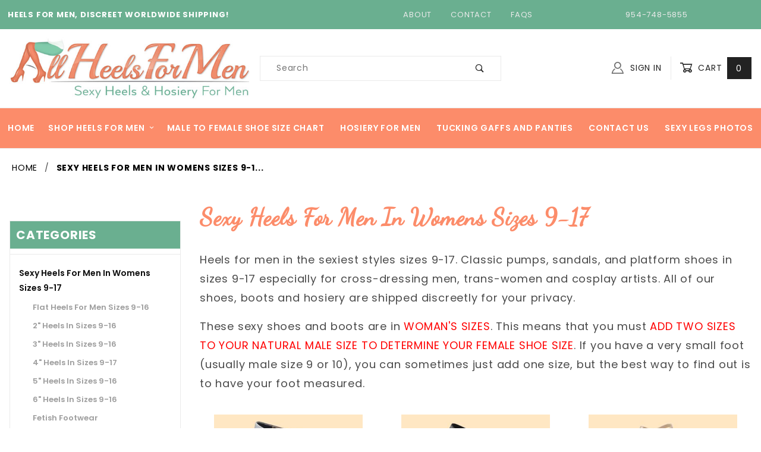

--- FILE ---
content_type: text/html; charset=utf-8
request_url: https://www.allheelsformen.com/category/High-Heels-For-Men-Sizes-9-17.html
body_size: 11989
content:
<!DOCTYPE html><html lang="en" class="no-js" xmlns:fb="http://ogp.me/ns/fb#"><head><meta charset="utf-8"><meta http-equiv="X-UA-Compatible" content="IE=edge"><meta name="viewport" content="width=device-width, initial-scale=1"><base href="https://www.allheelsformen.com/Merchant2/"><title>Sexy Heels For Men In Womens Sizes 9-17</title><link rel="preconnect" crossorigin href="https://fonts.gstatic.com" data-resource-group="css_list" data-resource-code="preconnect-google-fonts" /><link href="https://fonts.googleapis.com/css?family=Poppins:400,500,700" data-resource-group="css_list" data-resource-code="google-fonts" /><link type="text/css" media="all" rel="stylesheet" href="https://www.allheelsformen.com/Merchant2/json.mvc?Store_Code=AHFM&amp;Function=CSSResource_Output&amp;CSSCombinedResource_Code=stylesheet&T=1deb43fe" data-resource-group="css_list" data-resource-code="stylesheet" /><link type="text/css" media="all" rel="stylesheet" href="b03/themes/shadows/ui/css/custom.css?T=51cabb3a" data-resource-group="css_list" data-resource-code="aarc-custom" /><link type="text/css" media="all" rel="stylesheet" href="css/00000002/b03/combofacets.css?T=42e7792b" data-resource-group="css_list" data-resource-code="combofacets" /><link rel="preconnect" crossorigin href="//www.google-analytics.com" data-resource-group="css_list" data-resource-code="preconnect-google-analytics" /><link rel="preconnect" crossorigin href="https://www.googletagmanager.com" data-resource-group="css_list" data-resource-code="preconnect-google-tag-manager" /><script type="text/javascript">
var json_url = "https:\/\/www.allheelsformen.com\/Merchant2\/json.mvc\u003F";
var json_nosessionurl = "https:\/\/www.allheelsformen.com\/Merchant2\/json.mvc\u003F";
var Store_Code = "AHFM";
</script>
<script type="text/javascript">
var MMThemeBreakpoints =
[
{
"code":	"mobile",
"name":	"Mobile",
"start":	{
"unit": "px",
"value": ""
}
,
"end":	{
"unit": "em",
"value": "39.999"
}
}
,{
"code":	"tablet",
"name":	"Tablet",
"start":	{
"unit": "px",
"value": ""
}
,
"end":	{
"unit": "em",
"value": "59.999"
}
}
];
</script>
<script type="text/javascript" src="https://www.allheelsformen.com/Merchant2/clientside.mvc?T=6e4cb27a&amp;Module_Code=cmp-cssui-searchfield&amp;Filename=runtime.js" integrity="sha512-GT3fQyjPOh3ZvhBeXjc3+okpwb4DpByCirgPrWz6TaihplxQROYh7ilw9bj4wu+hbLgToqAFQuw3SCRJjmGcGQ==" crossorigin="anonymous" async defer></script>
<script type="text/javascript">
var MMSearchField_Search_URL_sep = "https:\/\/www.allheelsformen.com\/SRCH.html\u003FSearch=";
(function( obj, eventType, fn )
{
if ( obj.addEventListener )
{
obj.addEventListener( eventType, fn, false );
}
else if ( obj.attachEvent )
{
obj.attachEvent( 'on' + eventType, fn );
}
})( window, 'mmsearchfield_override', function()
{
MMSearchField.prototype.onMenuAppendHeader = function () {return null;};MMSearchField.prototype.onMenuAppendItem = function (data) {var span;span = newElement('span', {'class': 'x-search-preview__entry'}, null, null);span.innerHTML = data;return span;};MMSearchField.prototype.onMenuAppendStoreSearch = function (search_value) {var item;item = newElement('div', {'class': 'x-search-preview__search-all'}, null, null);item.element_text = newTextNode('Search store for product "' + search_value + '"', item);return item;};MMSearchField.prototype.onFocus = function () {this.element_menu.classList.toggle('x-search-preview--open');};MMSearchField.prototype.onBlur = function () {this.element_menu.classList.toggle('x-search-preview--open');};
} );
</script>
<script type="text/javascript" src="https://www.allheelsformen.com/Merchant2/clientside.mvc?T=6e4cb27a&amp;Filename=runtime_ui.js" integrity="sha512-ZIZBhU8Ftvfk9pHoUdkXEXY8RZppw5nTJnFsMqX+3ViPliSA/Y5WRa+eK3vIHZQfqf3R/SXEVS1DJTjmKgVOOw==" crossorigin="anonymous" async defer></script><script type="text/javascript" src="https://www.allheelsformen.com/Merchant2/clientside.mvc?T=6e4cb27a&amp;Filename=ajax.js" integrity="sha512-hBYAAq3Edaymi0ELd4oY1JQXKed1b6ng0Ix9vNMtHrWb3FO0tDeoQ95Y/KM5z3XmxcibnvbVujqgLQn/gKBRhA==" crossorigin="anonymous" async defer></script><!-- HEAD Tag Content --><meta charset="utf-8"><link rel="icon" type="image/x-icon" href="https://www.allheelsformen.com/favicon.ico"><link rel="canonical" href="https://www.allheelsformen.com/category/High-Heels-For-Men-Sizes-9-17.html" itemprop="url"><!-- meta --><meta name="description" content="Heels for men in womens sizes. Sexy high and low heels in wide widths for men who cross-dress and trans-women in sizes 9-17." />
<meta name="keywords" content="heels for men, high heels for men, size 13 heels, size 14 heels, size 15 heels, size 16 heels" />
<!-- EOF HEAD Tag Content --><script>window.addEventListener('DOMContentLoaded', function () {sessionStorage.setItem('continue_url', 'https://www.allheelsformen.com/category/High-Heels-For-Men-Sizes-9-17.html');});</script><link rel="preconnect" href="https://fonts.googleapis.com"><link rel="preconnect" href="https://fonts.gstatic.com" crossorigin><link href="https://fonts.googleapis.com/css2?family=Dancing+Script&family=Pacifico&family=Poppins:ital,wght@0,100;0,200;0,300;0,400;0,500;0,600;0,700;0,800;0,900;1,100;1,200;1,300;1,400;1,500;1,600;1,700;1,800;1,900&family=Redressed&family=Satisfy&display=swap" rel="stylesheet"><style>.x-category-tree__label {padding: 1em; margin-bottom:0; font-size:1rem;}.x-category-tree {margin-bottom: 0;}.x-category-tree__label::before {right: 2em;}.x-category-tree__label::after, .x-category-tree__label::before {font-size: 0.75em;}.a-green {background-color:#6aaf90;}@media (min-width: 48em) {.t-site-header__links .o-layout__item:not(:first-of-type) {border-left: 1px solid #6aaf90;}}@media (min-width: 60em) {.x-transfigure-navigation .c-navigation__link {color: #fff;}}.c-navigation__link {background-color: #fc8c6a;}.has-child-menu.c-navigation__link {background-color: #ffffff;}@media (min-width: 60em) {.x-transfigure-navigation .c-navigation__link {color: #ffffff;background-color: #fc8c6a;}.x-transfigure-navigation .c-navigation__row:nth-child(2) .c-navigation__list .c-navigation__link {color: #adadad;background-color: #ffffff;}}@media (min-width: 48em) {.t-site-header__links .o-layout__item:not(:first-of-type) {border-left: 1px solid #6aaf90;}}.serving-the-community {background-color: #ffcbac;}</style><link type="text/css" media="all" rel="stylesheet" integrity="sha256-lWOXBr8vqpiy3pliCN1FmPIYkHdcr8Y0nc2BRMranrA= sha384-0K5gx4GPe3B0+RaqthenpKbJBAscHbhUuTd+ZmjJoHkRs98Ms3Pm2S4BvJqkmBdh sha512-wrhf+QxqNNvI+O73Y1XxplLd/Bt2GG2kDlyCGfeByKkupyZlAKZKAHXE2TM9/awtFar6eWl+W9hNO6Mz2QrA6Q==" crossorigin="anonymous" href="https://www.allheelsformen.com/Merchant2/json.mvc?Store_Code=AHFM&amp;Function=CSSResource_Output&amp;CSSResource_Code=mm-theme-styles&T=7663adb3" data-resource-group="modules" data-resource-code="mm-theme-styles" /><script type="text/javascript" async defer src="scripts/00000002/b03/runtime_combofacets.js?T=b74bfd9f" data-resource-group="head_tag" data-resource-code="runtimecombofacets"></script><script data-resource-group="head_tag" data-resource-code="GTM-head-tag">(function(w,d,s,l,i){w[l]=w[l]||[];w[l].push({'gtm.start':new Date().getTime(),event:'gtm.js'});var f=d.getElementsByTagName(s)[0],j=d.createElement(s),dl=l!='dataLayer'?'&l='+l:'';j.async=true;j.src='https://www.googletagmanager.com/gtm.js?id='+i+dl;f.parentNode.insertBefore(j,f);})(window,document,'script','dataLayer','GTM-KZBT479F');</script><script data-resource-group="head_tag" data-resource-code="GTM-dataLayer">
var dataLayer = dataLayer || [];
var clearEcommerceDataLayer = () => {
dataLayer.push({ ecommerce: null });
};
dataLayer.push({
canonicalUri: '\/category\/High-Heels-For-Men-Sizes-9-17.html',
canonicalUrl: 'https:\/\/www.allheelsformen.com\/category\/High-Heels-For-Men-Sizes-9-17.html',
category: {
code: 'High-Heels-For-Men-Sizes-9-17',
name: 'Sexy Heels For Men In Womens Sizes 9-17'
},
global: {
action: '',
basket: {
basketId: '3011758'
},
categoryCode: 'High-Heels-For-Men-Sizes-9-17',
function: '',
moduleFunction: '',
productCode: '',
screen: 'CTGY',
uiException: ''
},
page: {
code: 'CTGY',
name: 'Category Display'
},
product: {
code: '',
name: '',
sku: ''
}
});
window.addEventListener('DOMContentLoaded', () => {
document.querySelectorAll('form').forEach(form => {
if (form.getAttribute('name')?.length) {
return;
}
const identifier = form.elements?.Action?.value ?? form.dataset?.hook ?? form.querySelector('legend')?.innerText;
if (identifier?.length) {
form.name = identifier;
}
});
});
window.addEventListener('DOMContentLoaded', () => {
let timeoutId;
const debouncedSearch = (e) => {
clearTimeout(timeoutId);
timeoutId = setTimeout(() => {
const search_term = e?.target?.value;
if (!search_term?.length) {
return;
}
dataLayer.push({
event: 'search',
search_term
});
}, 500);
};
const searchInputs = document.querySelectorAll('input[name="Search"]');
searchInputs.forEach(input => {
input.addEventListener('input', debouncedSearch)
});
});
class MMXPromotionTracker {
constructor() {
window.addEventListener('DOMContentLoaded', () => {
this.init();
});
}
init() {
this.promotions = document.querySelectorAll('[data-flex-item]');
if (!this.promotions.length) {
return;
}
this.promotionObserver = new IntersectionObserver((entries) => {
this.observedCallback(entries);
}, {threshold: [0.75]});
this.promotions.forEach((promotion, i) => {
this.promotionObserver.observe(promotion);
promotion.addEventListener('click', (e) => {
this.promotionClicked(promotion, e);
});
});
}
promotionClicked(promotion, e){
let clickedLink = false;
let products = [];
let clickedHero;
e.composedPath().forEach(item => {
if (item.nodeName === 'A' || (item.nodeName === 'MMX-HERO' && item.dataset?.href?.length)) {
clickedLink = true;
}
if (item.nodeName === 'MMX-HERO') {
clickedHero = item;
} else if (item.nodeName === 'MMX-PRODUCT-CAROUSEL') {
const clickedProductIndex = [...item.shadowRoot.querySelectorAll('mmx-hero[slot="hero_slide"]')].findIndex(heroSlide => heroSlide === clickedHero);
products = [item?.products[clickedProductIndex]];
} else if (item.nodeName === 'MMX-FEATURED-PRODUCT') {
products = [item?.product];
}
});
if (clickedLink) {
this.trackPromotion('select_promotion', promotion, products);
}
};
trackPromotion(event, item, products = []) {
clearEcommerceDataLayer();
dataLayer.push({
event,
ecommerce: {
creative_name: item.getAttribute('data-flex-item'),
creative_slot: [...this.promotions].findIndex(promotion => promotion === item) + 1,
items: this.productsToEcommerceItems(products),
promotion_id: item.getAttribute('data-flex-component')
}
});
if (item?.nodeName === 'MMX-PRODUCT-CAROUSEL') {
this.trackProductList(event, item, products);
}
};
trackProductList(event, item, products = []) {
if (!products?.length) {
return;
}
clearEcommerceDataLayer();
dataLayer.push({
event: event === 'select_promotion' ? 'select_item' : 'view_item_list',
ecommerce: {
item_list_id: item.getAttribute('id'),
item_list_name: item?.data?.heading?.heading_text?.value ?? item.getAttribute('id'),
items: this.productsToEcommerceItems(products)
}
});
}
observedCallback(entries) {
entries.forEach((entry, entryIndex) => {
if (!entry.isIntersecting) {
return;
}
this.trackPromotion('view_promotion', entry.target, entry.target?.products);
});
};
productsToEcommerceItems(products = []) {
if (!products?.length) {
return [];
}
return products.map((item, i) => {
return {
item_id: item.code,
item_name: item.name,
item_sku: item?.sku,
index: i,
price: item.price,
discount: item.base_price - item.price,
quantity: 1
}
});
}
}
new MMXPromotionTracker();
clearEcommerceDataLayer();
dataLayer.push({
	"ecommerce": {
		"coupon": "",
		"currency": "USD",
		"shipping_tier": "",
		"value": 0
	},
	"event": "mm_global_minibasket"
});
class BasketMonitor {
constructor() {
this.storageKey = 'mm-AHFM-basket-monitor';
window.addEventListener('DOMContentLoaded', () => {
this.init();
});
}
canLocalStorage() {
const storeTestKey = this.storageKey + '--test';
if (this.saveCurrentItems(storeTestKey)) {
localStorage?.removeItem(storeTestKey);
return true;
}
return false;
}
init() {
this.setCurrentItemsFromDataLayer();
if (!this.canLocalStorage()) {
return;
}
this.handleBasketChanges();
this.pastItems = this.getItemsFromLocalStorage();
this.comparePastWithCurrent();
this.saveCurrentItems();
this.trackResults();
}
handleBasketChanges() {
const orderProcessed = '0';
if (orderProcessed === '1') {
this.clearCurrentItems();
}
}
setCurrentItemsFromDataLayer() {
const eventsWithBasketItems = ['mm_global_minibasket', 'view_cart', 'begin_checkout', 'add_shipping_info', 'add_payment_info'];
const basketEvent = dataLayer.find(item => eventsWithBasketItems.includes(item?.event));
this.currentItems = this.createMapFromItems(basketEvent?.ecommerce?.items);
}
getItemsFromLocalStorage() {
try {
return new Map(JSON.parse(localStorage.getItem(this.storageKey)));
} catch {
return new Map();
}
}
createMapFromItems(items = []) {
if (!(items instanceof Array)) {
return new Map();
}
return items.reduce((map, item) => {
return map.set(this.createItemKey(item), item);
}, new Map());
}
createItemKey(item = {}) {
return JSON.stringify({
id: item?.item_id,
variant: item?.item_variant
});
}
comparePastWithCurrent() {
this.results = {
added: [],
removed: [],
unchanged: [],
updated: []
};
const allItems = new Map([...this.pastItems, ...this.currentItems]);
allItems.forEach((value, key) => {
const pastItem = this.pastItems.get(key);
const currentItem = this.currentItems.get(key);
if (typeof pastItem === 'undefined') {
this.results.added.push(currentItem);
} else if (typeof currentItem === 'undefined') {
this.results.removed.push(pastItem);
} else if (JSON.stringify(currentItem) == JSON.stringify(pastItem)) {
this.results.unchanged.push(currentItem);
} else {
this.results.updated.push(currentItem);
const quantityChange = currentItem.quantity - pastItem.quantity;
if (quantityChange > 0) {
this.results.added.push({
...currentItem,
quantity: quantityChange
});
} else if (quantityChange < 0) {
this.results.removed.push({
...currentItem,
quantity: Math.abs(quantityChange)
})
}
}
});
}
trackResults() {
this.trackEvent('add_to_cart', this?.results?.added);
this.trackEvent('remove_from_cart', this?.results?.removed);
}
trackEvent(event, items = []) {
if (typeof event !== 'string' || !(items instanceof Array) || !items.length) {
return;
}
clearEcommerceDataLayer();
dataLayer.push({
event,
ecommerce: {
currency: 'USD',
value: this.determineItemsValue(items),
items
}
});
}
determineItemsValue(items = []) {
if (!(items instanceof Array)) {
return 0;
}
return items.reduce((value, item) => {
return value += item.quantity * item.price;
}, 0);
}
clearCurrentItems() {
return localStorage.removeItem(this.storageKey);
}
saveCurrentItems(storageKey = this.storageKey) {
try {
localStorage.setItem(storageKey, JSON.stringify([...this.currentItems]));
return true;
} catch (e) {
return false;
}
}
reportAddToCart(event) {
this.pastItems = this.getItemsFromLocalStorage();
this.currentItems = structuredClone(this.pastItems);
this.addItemsFromEvent(this.currentItems, event);
this.comparePastWithCurrent();
this.saveCurrentItems();
}
addItemsFromEvent(items, event = {}) {
event?.ecommerce?.items?.forEach(addedItem => {
const itemKey = this.createItemKey(addedItem);
const existingItem = this.currentItems.get(itemKey);
if (typeof existingItem === 'undefined') {
items.set(itemKey, addedItem);
} else {
items.set(itemKey, {
...existingItem,
quantity: Number(existingItem.quantity) + Number(addedItem.quantity)
});
}
});
}
}
var basketMonitor = new BasketMonitor();
</script><style>h1, h2 {font-family: 'Dancing Script', cursive;font-size: 2.8em;font-weight: 700;}</style></head><body id="js-CTGY" class="o-site-wrapper t-page-ctgy"><div id="mini_basket" class="readytheme-contentsection">
<section class="x-mini-basket" data-hook="mini-basket" data-item-count="0" data-subtotal=""><div class="x-mini-basket__content u-bg-white"><header><div class="x-mini-basket__header"><strong>My Cart: 0 item(s)</strong><button class="c-button u-bg-gray-40 u-icon-cross" data-hook="close-mini-basket"></button></div><hr class="c-keyline"></header><footer class="x-mini-basket__footer"><div class="x-messages x-messages--info">Your Shopping Cart Is Empty</div></footer></div></section>
</div>
<header class="o-wrapper o-wrapper--full o-wrapper--flush t-site-header" data-hook="site-header"><div id="fasten_header" class="readytheme-contentsection">
<section class="o-layout o-layout--align-center x-fasten-header t-site-header__masthead " data-hook="fasten-header"><div class="o-layout__item u-width-2 u-width-1--w u-text-left t-site-header__logo"><a href="https://www.allheelsformen.com" title="Heels For Men And Trans-Women In Large Sizes" rel="nofollow"><img class="x-fasten-header__logo-image" src="css/00000001/images/AHFMlogo.jpg" alt="Heels For Men Large Size Heels For Men and Trans-Women" title="Heels For Men Large Size Heels For Men and Trans-Women"></a></div><!-- <div class="o-layout__item u-width-2 u-width-4--w"><a class="c-button c-button--clear c-button--flush u-bg-transparent u-color-gray-50 u-text-medium u-text-uppercase" href="/CTLG.html">Shop Our Catalog <span class="u-font-tiny u-icon-chevron-right"></span></a> </div> --><div class="o-layout__item u-width-6"><form class="t-site-header__search-form" method="post" action="https://www.allheelsformen.com/SRCH.html"><fieldset><legend>Product Search</legend><ul class="c-form-list"><li class="c-form-list__item c-form-list__item--full c-control-group u-flex"><input class="c-form-input c-control-group__field u-bg-transparent u-border-none" data-mm_searchfield="Yes" data-mm_searchfield_id="x-search-preview--fasten" type="search" name="Search" value="" placeholder="Search" autocomplete="off" required><button class="c-button c-button--large c-control-group__button u-bg-transparent u-color-gray-50 u-icon-search u-border-none" type="submit"></button></li></ul></fieldset><span class="x-search-preview u-color-gray-50" data-mm_searchfield_menu="Yes" data-mm_searchfield_id="x-search-preview--fasten"></span></form></div><div class="o-layout__item u-flex u-width-4 u-width-3--w t-site-header__masthead-links"><a class="u-color-gray-50 u-text-uppercase" href="https://www.allheelsformen.com/LOGN.html"><span class="u-icon-user"></span> Sign In</a><a class="u-color-gray-50 u-text-uppercase t-site-header__basket-link" data-hook="open-mini-basket" href="https://www.allheelsformen.com/BASK.html"><span class="u-icon-cart-empty" data-hook="open-mini-basket"></span> Cart<span class="u-bg-gray-50 u-color-white t-site-header__basket-link-quantity" data-hook="open-mini-basket mini-basket-count">0</span></a></div></section>
</div>
<section class="o-layout a-green u-color-white t-site-header__top-navigation "><div class="o-layout__item u-width-12 u-width-4--l u-width-7--w u-text-center u-text-left--l"><span id="header_message" class="readytheme-banner">
<span class="u-text-uppercase t-site-header__message"><strong>HEELS FOR MEN, DISCREET WORLDWIDE SHIPPING!</strong></span>
</span>
</div><div class="o-layout o-layout--align-center o-layout__item u-text-uppercase u-hidden u-flex--l u-width-8--l u-width-5--w t-site-header__links"><div class="o-layout__item"><div class="x-transfigure-navigation__footer"><a class="x-transfigure-navigation__footer-link u-color-gray-40" href="https://www.allheelsformen.com/about-us.html" title="About">About</a><a class="x-transfigure-navigation__footer-link u-color-gray-40" href="https://www.allheelsformen.com/CTUS.html" title="Contact">Contact</a><a class="x-transfigure-navigation__footer-link u-color-gray-40" href="https://www.allheelsformen.com/FAQS.html" title="FAQs">FAQs</a></div></div><div class="o-layout__item u-color-gray-10 u-text-center">954-748-5855</div></div></section><section class="o-wrapper t-site-header__masthead"><div class="o-layout o-layout--align-center"><div class="o-layout__item u-width-2 u-width-1--m u-hidden--l "><button class="c-button c-button--flush c-button--full c-button--hollow u-bg-transparent u-border-none u-color-gray-50 u-font-huge u-icon-menu" data-hook="open-main-menu"></button></div><div class="o-layout__item u-width-8 u-width-10--m u-width-4--l u-width-5--w u-text-center u-text-left--l t-site-header__logo"><a href="https://www.allheelsformen.com" title="Heels For Men And Trans-Women In Large Sizes"><img src="css/00000001/images/AHFMlogo.jpg" alt="Heels For Men Large Size Heels For Men and Trans-Women" title="Heels For Men Large Size Heels For Men and Trans-Women"></a></div><div class="o-layout__item u-width-2 u-width-1--m u-hidden--l "><a class="u-icon-cart-empty u-color-gray-50 t-site-header__basket-link--mobile" data-hook="open-mini-basket" href="https://www.allheelsformen.com/BASK.html"><span class="u-bg-gray-50 u-color-gray-10 u-font-primary t-site-header__basket-link-quantity--mobile" data-hook="mini-basket-count ">0</span></a></div><div class="o-layout__item u-width-12 u-width-4--l " itemscope itemtype="http://schema.org/WebSite"><meta itemprop="url" content="//www.allheelsformen.com/"/><form class="t-site-header__search-form" method="post" action="https://www.allheelsformen.com/SRCH.html" itemprop="potentialAction" itemscope itemtype="http://schema.org/SearchAction"><fieldset><legend>Product Search</legend><ul class="c-form-list"><li class="c-form-list__item c-form-list__item--full c-control-group u-flex"><meta itemprop="target" content="https://www.allheelsformen.com/SRCH.html?q={Search}"/><input class="c-form-input c-control-group__field u-bg-transparent u-border-none" data-mm_searchfield="Yes" data-mm_searchfield_id="x-search-preview" type="search" name="Search" value="" placeholder="Search" autocomplete="off" required itemprop="query-input"><button class="c-button c-button--large c-control-group__button u-bg-transparent u-color-gray-50 u-icon-search u-border-none" type="submit"></button></li></ul></fieldset><span class="x-search-preview" data-mm_searchfield_menu="Yes" data-mm_searchfield_id="x-search-preview"></span></form></div><div class="o-layout__item u-hidden u-flex--l u-width-4--l u-width-3--w t-site-header__masthead-links "><a class="u-color-gray-50 u-text-uppercase" data-hook="show-related" data-target="global-account" href="https://www.allheelsformen.com/LOGN.html"><span class="u-icon-user u-color-gray-40"></span> Sign In</a><a class="u-color-gray-50 u-text-uppercase t-site-header__basket-link" data-hook="open-mini-basket" href="https://www.allheelsformen.com/BASK.html"><span class="u-icon-cart-empty" data-hook="open-mini-basket"></span> Cart<span class="u-bg-gray-50 u-color-white t-site-header__basket-link-quantity" data-hook="open-mini-basket mini-basket-count">0</span></a></div><div class="u-over-everything t-global-account" data-hook="global-account"><form class="t-global-account__form" method="post" action="https://www.allheelsformen.com/CTGY.html&amp;Category_Code=High-Heels-For-Men-Sizes-9-17" autocomplete="off"><fieldset><legend>Global Account Log In</legend><input type="hidden" name="Action" value="LOGN" /><input type="hidden" name="Category_Code" value="High-Heels-For-Men-Sizes-9-17" /><input type="hidden" name="Product_Code" value="" /><input type="hidden" name="Search" value="" /><input type="hidden" name="Per_Page" value="48" /><input type="hidden" name="Sort_By" value="newest" /><ul class="c-form-list"><li class="c-form-list__item c-form-list__item--full"><label class="u-hide-visually">Email Address</label><input class="c-form-input c-form-input--large" type="email" name="Customer_LoginEmail" value="" autocomplete="email" placeholder="Email" required></li><li class="c-form-list__item c-form-list__item--full"><label class="u-hide-visually">Password</label><input class="c-form-input c-form-input--large" type="password" name="Customer_Password" autocomplete="current-password" placeholder="Password"></li><li class="c-form-list__item c-form-list__item--full"><input class="c-button c-button--full c-button--huge u-bg-gray-50 u-color-white u-text-bold u-text-uppercase" type="submit" value="Sign In"></li><li class="c-form-list__item c-form-list__item--full"><a class="c-button c-button--full c-button--hollow c-button--huge u-bg-white u-color-gray-50 u-text-bold u-text-uppercase" href="https://www.allheelsformen.com/LOGN.html">Register</a></li><li class="c-form-list__item c-form-list__item--full u-text-center"><a class="u-color-gray-30 u-text-bold u-font-small u-text-uppercase" href="https://www.allheelsformen.com/FPWD.html">Forgot Password?</a></li></ul></fieldset></form></div><div class="o-layout__item u-width-12 u-width-8--l u-width-7--w u-hidden "><br class="u-hidden--m"><span class="c-heading-echo u-block u-text-bold u-text-center u-text-right--l u-text-uppercase u-color-gray-20"><span class="u-icon-secure"></span> Secure Checkout</span></div></div></section></header><!-- end t-site-header --><div class="o-wrapper o-wrapper--full o-wrapper--flush t-site-navigation "><div class="o-layout o-layout--align-center o-layout--flush o-layout--justify-center t-site-navigation__wrap"><nav class="o-layout__item u-width-12 u-text-bold u-text-uppercase c-navigation x-transfigure-navigation " data-hook="transfigure-navigation"><div class="x-transfigure-navigation__wrap" data-layout="horizontal-mega-menu"><header class="x-transfigure-navigation__header u-hidden--l c-control-group"><a class="c-button c-button--full c-button--large c-control-group__button u-bg-gray-10 u-color-gray-50 u-text-bold u-text-uppercase" href="https://www.allheelsformen.com/LOGN.html"><span class="u-icon-user"></span> Sign In or Register</a><button class="c-button u-bg-gray-40 u-color-gray-10 u-icon-cross c-control-group__button" data-hook="close-main-menu"></button></header><div class="x-transfigure-navigation__content"><ul class="c-navigation__row x-transfigure-navigation__row"><li class="c-navigation__list u-hidden--l u-text-left"><nav class="x-category-tree"><div class="x-category-tree__title"><h3 class="x-category-tree__heading c-heading-echo u-text-bold u-text-uppercase">Categories</h3><hr class="c-keyline"></div><input id="categoryTree" class="x-category-tree__trigger" type="checkbox"><label class="x-category-tree__label u-text-uppercase" for="categoryTree">All Categories</label><ul class="x-category-tree__row"><li class="x-category-tree__list x-category-tree__list--level-1"><a class="x-category-tree__link x-category-tree__link--current" href="https://www.allheelsformen.com/category/High-Heels-For-Men-Sizes-9-17.html" title="Sexy Heels For Men In Womens Sizes 9-17">Sexy Heels For Men In Womens Sizes 9-17</a></li><li class="x-category-tree__list x-category-tree__list--level-2"><a class="x-category-tree__link" href="https://www.allheelsformen.com/category/Flat-Heels-For-Men.html" title="Flat Heels For Men Sizes 9-16">Flat Heels For Men Sizes 9-16</a></li><li class="x-category-tree__list x-category-tree__list--level-2"><a class="x-category-tree__link" href="https://www.allheelsformen.com/category/2-Inch-Heels-For-Men.html" title="2&quot; Heels In Sizes 9-16">2&quot; Heels In Sizes 9-16</a></li><li class="x-category-tree__list x-category-tree__list--level-2"><a class="x-category-tree__link" href="https://www.allheelsformen.com/category/3-Inch-Heels-For-Men.html" title="3&quot; Heels In Sizes 9-16">3&quot; Heels In Sizes 9-16</a></li><li class="x-category-tree__list x-category-tree__list--level-2"><a class="x-category-tree__link" href="https://www.allheelsformen.com/category/4-Inch-Heels-For-Men.html" title="4&quot;  Heels In Sizes 9-17">4&quot;  Heels In Sizes 9-17</a></li><li class="x-category-tree__list x-category-tree__list--level-2"><a class="x-category-tree__link" href="https://www.allheelsformen.com/category/5-Inch-Heels-For-Men.html" title="5&quot; Heels In Sizes 9-16">5&quot; Heels In Sizes 9-16</a></li><li class="x-category-tree__list x-category-tree__list--level-2"><a class="x-category-tree__link" href="https://www.allheelsformen.com/category/6-Inch-Heels-For-Men.html" title="6&quot; Heels In Sizes 9-16">6&quot; Heels In Sizes 9-16</a></li><li class="x-category-tree__list x-category-tree__list--level-2"><a class="x-category-tree__link" href="https://www.allheelsformen.com/category/Fetish.html" title="Fetish Footwear">Fetish Footwear</a></li><li class="x-category-tree__list x-category-tree__list--level-1"><a class="x-category-tree__link" href="https://www.allheelsformen.com/category/Sexy-Boots-In-Womens-Sizes-9-16.html" title="High Heel Boots For Men Sizes 9-16">High Heel Boots For Men Sizes 9-16</a></li><li class="x-category-tree__list x-category-tree__list--level-1"><a class="x-category-tree__link" href="https://www.allheelsformen.com/category/new.html" title="New Heels For Men Styles">New Heels For Men Styles</a></li><li class="x-category-tree__list x-category-tree__list--level-1"><a class="x-category-tree__link" href="https://www.allheelsformen.com/category/SexyLegs.html" title="Sexy Legs Photos">Sexy Legs Photos</a></li><li class="x-category-tree__list x-category-tree__list--level-1"><a class="x-category-tree__link" href="https://www.allheelsformen.com/category/HOSEGAFF.html" title="Hosiery And Panties For Men">Hosiery And Panties For Men</a></li></ul></nav><!-- end .x-category-tree --><br></li><li class="c-navigation__list "><a class="c-navigation__link" href="https://www.allheelsformen.com/" target="_self">Home</a></li><li class="c-navigation__list has-child-menu" data-hook="has-drop-down has-child-menu"><a class="c-navigation__link" href="" target="_self">Shop heels for men<span class="c-navigation__link-carat"><span class="u-icon-chevron-right"></span></span></a><ul class="c-navigation__row is-hidden"><li class="c-navigation__list u-hidden--l" data-hook="show-previous-menu"><span class="c-navigation__link"><span class="u-icon-chevron-left">&nbsp;</span><span class="o-layout--grow">Main Menu</span></span></li><li class="c-navigation__list has-child-menu" data-hook="has-child-menu"><a class="c-navigation__link" href="https://www.allheelsformen.com/category/High-Heels-For-Men-Sizes-9-17.html" target="_self">Sexy Heels For Men In Womens Sizes 9-17<span class="c-navigation__link-carat"><span class="u-icon-chevron-right"></span></span></a><ul class="c-navigation__row is-hidden"><li class="c-navigation__list u-hidden--l" data-hook="show-previous-menu"><span class="c-navigation__link"><span class="u-icon-chevron-left">&nbsp;</span><span class="o-layout--grow">Main Menu</span></span></li><li class="c-navigation__list"><a class="c-navigation__link" href="https://www.allheelsformen.com/category/Flat-Heels-For-Men.html" target="_self">Flats In Sizes 9-16</a></li><li class="c-navigation__list"><a class="c-navigation__link" href="https://www.allheelsformen.com/category/2-Inch-Heels-For-Men.html" target="_self">2" Heels In Sizes 9-16</a></li><li class="c-navigation__list"><a class="c-navigation__link" href="https://www.allheelsformen.com/category/3-Inch-Heels-For-Men.html" target="_self">3" Heels In Sizes 9-16</a></li><li class="c-navigation__list"><a class="c-navigation__link" href="https://www.allheelsformen.com/category/4-Inch-Heels-For-Men.html" target="_self">4" Heels In Sizes 9-17</a></li><li class="c-navigation__list"><a class="c-navigation__link" href="https://www.allheelsformen.com/category/5-Inch-Heels-For-Men.html" target="_self">5" Heels In Sizes 9-16</a></li><li class="c-navigation__list"><a class="c-navigation__link" href="https://www.allheelsformen.com/category/6-Inch-Heels-For-Men.html" target="_self">6" Heels In Sizes 9-16</a></li><li class="c-navigation__list"><a class="c-navigation__link" href="https://www.allheelsformen.com/category/Sexy-Boots-In-Womens-Sizes-9-16.html" target="_self">Boots In Sizes 9-16</a></li><li class="c-navigation__list"><a class="c-navigation__link" href="https://www.allheelsformen.com/category/Fetish.html" target="_self">Fetish Footwear In Sizes 9-15</a></li><li class="c-navigation__list u-hidden--l"><a class="c-navigation__link" href="https://www.allheelsformen.com/category/High-Heels-For-Men-Sizes-9-17.html" target="_self">View All Sexy Heels For Men In Womens Sizes 9-17</a></li></ul></li><li class="c-navigation__list "><a class="c-navigation__link" href="https://www.allheelsformen.com/category/Hosiery-For-Men.html" target="_self">Pantyhose And Stockings</a></li><li class="c-navigation__list "><a class="c-navigation__link" href="https://www.allheelsformen.com/category/Gaff-And-Panties-For-Men.html" target="_self">Tucking Gaffs And Panties For Men</a></li><li class="c-navigation__list u-hidden--l"><a class="c-navigation__link" href="" target="_self">View All Shop heels for men</a></li></ul></li><li class="c-navigation__list "><a class="c-navigation__link" href="https://www.allheelsformen.com/male-to-female-shoe-size-chart.html" target="_self">Male to Female Shoe Size Chart</a></li><li class="c-navigation__list "><a class="c-navigation__link" href="https://www.allheelsformen.com/category/Hosiery-For-Men.html" target="_self">Hosiery For Men</a></li><li class="c-navigation__list "><a class="c-navigation__link" href="https://www.allheelsformen.com/category/Gaff-And-Panties-For-Men.html" target="_self">Tucking Gaffs And Panties</a></li><li class="c-navigation__list "><a class="c-navigation__link" href="https://www.allheelsformen.com/CTUS.html" target="_self">Contact Us</a></li><li class="c-navigation__list "><a class="c-navigation__link" href="https://www.allheelsformen.com/category/SexyLegs.html" target="_self">Sexy Legs Photos</a></li><li class="c-navigation__list u-hidden--l u-text-left"><div class="x-transfigure-navigation__footer"><a class="x-transfigure-navigation__footer-link u-color-gray-40" href="https://www.allheelsformen.com/about-us.html" title="About">About</a><a class="x-transfigure-navigation__footer-link u-color-gray-40" href="https://www.allheelsformen.com/CTUS.html" title="Contact">Contact</a><a class="x-transfigure-navigation__footer-link u-color-gray-40" href="https://www.allheelsformen.com/FAQS.html" title="FAQs">FAQs</a></div></li></ul></div></div></nav></div></div><!-- end t-site-navigation --><nav class="x-collapsing-breadcrumbs t-breadcrumbs" data-hook="collapsing-breadcrumbs"><ul class="o-list-inline x-collapsing-breadcrumbs__group u-hidden" data-hook="collapsing-breadcrumbs__group"></ul><ul class="o-list-inline x-collapsing-breadcrumbs__list" data-hook="collapsing-breadcrumbs__list" itemscope itemtype="http://schema.org/BreadcrumbList"><li class="o-list-inline__item u-hidden" data-hook="collapsing-breadcrumbs__trigger-area"><button class="c-button c-button--hollow u-border-none u-color-black u-bg-transparent x-collapsing-breadcrumbs__button" data-hook="collapsing-breadcrumbs__button">&hellip;</button></li><li class="o-list-inline__item" data-hook="collapsing-breadcrumbs__item" itemprop="itemListElement" itemscope itemtype="http://schema.org/ListItem"><a class="u-color-black" href="https://www.allheelsformen.com" title="Home" itemprop="item"><span itemprop="name">Home</span></a><meta itemprop="position" content="1" /></li><li class="o-list-inline__item u-text-bold" data-hook="collapsing-breadcrumbs__item" itemprop="itemListElement" itemscope itemtype="http://schema.org/ListItem"><a class="u-color-black" href="https://www.allheelsformen.com/category/High-Heels-For-Men-Sizes-9-17.html" title="Sexy Heels For Men In Womens Sizes 9-1...-2" itemprop="item"><span itemprop="name">Sexy Heels For Men In Womens Sizes 9-1...</span></a><meta itemprop="position" content="2" /></li></ul></nav><!-- end .x-collapsing-breadcrumbs --><main class="o-wrapper t-main-content-element"><!--// global header --><div class="br-20"></div><section class="o-layout o-layout--column-reverse o-layout--row-reverse--l o-layout--wide"><div class="o-layout__item u-width-12 u-width-9--l"><h1 class="c-heading-delta u-text-bold">Sexy Heels For Men In Womens Sizes 9-17</h1><section class="o-layout"><div class="o-layout__item header-flex"></div></section><section class="o-layout"><div class="o-layout__item ctgy-header"><p>Heels for men in the sexiest styles sizes 9-17. Classic pumps, sandals, and platform shoes in sizes 9-17 especially for cross-dressing men, trans-women and cosplay artists. All of our shoes, boots and hosiery are shipped discreetly for your privacy.<p><p>These sexy shoes and boots are in <span style="color:#F00;">WOMAN'S SIZES</span>. This means that you must <span style="color:#F00;">ADD TWO SIZES TO YOUR NATURAL MALE SIZE TO DETERMINE YOUR FEMALE SHOE SIZE</span>. If you have a very small foot (usually male size 9 or 10), you can sometimes just add one size, but the best way to find out is to have your foot measured.</p></div></section><section class="o-layout u-grids-1 u-grids-3--l x-product-list"><div class="o-layout__item u-text-center x-product-list__item"><a class="u-block x-product-list__link" href="https://www.allheelsformen.com/category/Flat-Heels-For-Men.html"><figure class="x-product-list__figure"><img class="x-product-list__image" src="graphics/00000002/1/flats.jpg" style="height:250px;"><figcaption><strong class="x-product-list__name u-text-uppercase">Flat Heels For Men Sizes 9-16</strong></figcaption></figure></a></div><div class="o-layout__item u-text-center x-product-list__item"><a class="u-block x-product-list__link" href="https://www.allheelsformen.com/category/2-Inch-Heels-For-Men.html"><figure class="x-product-list__figure"><img class="x-product-list__image" src="graphics/00000002/1/2 (1).jpg" style="height:250px;"><figcaption><strong class="x-product-list__name u-text-uppercase">2&quot; Heels In Sizes 9-16</strong></figcaption></figure></a></div><div class="o-layout__item u-text-center x-product-list__item"><a class="u-block x-product-list__link" href="https://www.allheelsformen.com/category/3-Inch-Heels-For-Men.html"><figure class="x-product-list__figure"><img class="x-product-list__image" src="graphics/00000002/1/3 (1).jpg" style="height:250px;"><figcaption><strong class="x-product-list__name u-text-uppercase">3&quot; Heels In Sizes 9-16</strong></figcaption></figure></a></div><div class="o-layout__item u-text-center x-product-list__item"><a class="u-block x-product-list__link" href="https://www.allheelsformen.com/category/4-Inch-Heels-For-Men.html"><figure class="x-product-list__figure"><img class="x-product-list__image" src="graphics/00000002/1/4 (1).jpg" style="height:250px;"><figcaption><strong class="x-product-list__name u-text-uppercase">4&quot;  Heels In Sizes 9-17</strong></figcaption></figure></a></div><div class="o-layout__item u-text-center x-product-list__item"><a class="u-block x-product-list__link" href="https://www.allheelsformen.com/category/5-Inch-Heels-For-Men.html"><figure class="x-product-list__figure"><img class="x-product-list__image" src="graphics/00000002/1/5 (1).jpg" style="height:250px;"><figcaption><strong class="x-product-list__name u-text-uppercase">5&quot; Heels In Sizes 9-16</strong></figcaption></figure></a></div><div class="o-layout__item u-text-center x-product-list__item"><a class="u-block x-product-list__link" href="https://www.allheelsformen.com/category/6-Inch-Heels-For-Men.html"><figure class="x-product-list__figure"><img class="x-product-list__image" src="graphics/00000002/1/6 (1).jpg" style="height:250px;"><figcaption><strong class="x-product-list__name u-text-uppercase">6&quot; Heels In Sizes 9-16</strong></figcaption></figure></a></div><div class="o-layout__item u-text-center x-product-list__item"><a class="u-block x-product-list__link" href="https://www.allheelsformen.com/category/Fetish.html"><figure class="x-product-list__figure"><img class="x-product-list__image" src="graphics/00000002/1/fetish.jpg" style="height:250px;"><figcaption><strong class="x-product-list__name u-text-uppercase">Fetish Footwear</strong></figcaption></figure></a></div></section><section class="o-layout u-grids-2 u-grids-3--l x-product-list"></section><!-- end .x-product-list --><section class="o-layout"><div class="o-layout__item"></div></section><section class="o-layout"><div class="o-layout__item"></div></section></div><aside class="o-layout__item u-width-12 u-width-3--l"><br><nav class="x-category-tree"><div class="x-category-tree__title"><h3 class="x-category-tree__heading c-heading-echo u-text-bold u-text-uppercase">Categories</h3><hr class="c-keyline"></div><input id="categoryTree" class="x-category-tree__trigger" type="checkbox"><label class="x-category-tree__label u-text-uppercase" for="categoryTree">All Categories</label><ul class="x-category-tree__row"><li class="x-category-tree__list x-category-tree__list--level-1"><a class="x-category-tree__link x-category-tree__link--current" href="https://www.allheelsformen.com/category/High-Heels-For-Men-Sizes-9-17.html" title="Sexy Heels For Men In Womens Sizes 9-17">Sexy Heels For Men In Womens Sizes 9-17</a></li><li class="x-category-tree__list x-category-tree__list--level-2"><a class="x-category-tree__link" href="https://www.allheelsformen.com/category/Flat-Heels-For-Men.html" title="Flat Heels For Men Sizes 9-16">Flat Heels For Men Sizes 9-16</a></li><li class="x-category-tree__list x-category-tree__list--level-2"><a class="x-category-tree__link" href="https://www.allheelsformen.com/category/2-Inch-Heels-For-Men.html" title="2&quot; Heels In Sizes 9-16">2&quot; Heels In Sizes 9-16</a></li><li class="x-category-tree__list x-category-tree__list--level-2"><a class="x-category-tree__link" href="https://www.allheelsformen.com/category/3-Inch-Heels-For-Men.html" title="3&quot; Heels In Sizes 9-16">3&quot; Heels In Sizes 9-16</a></li><li class="x-category-tree__list x-category-tree__list--level-2"><a class="x-category-tree__link" href="https://www.allheelsformen.com/category/4-Inch-Heels-For-Men.html" title="4&quot;  Heels In Sizes 9-17">4&quot;  Heels In Sizes 9-17</a></li><li class="x-category-tree__list x-category-tree__list--level-2"><a class="x-category-tree__link" href="https://www.allheelsformen.com/category/5-Inch-Heels-For-Men.html" title="5&quot; Heels In Sizes 9-16">5&quot; Heels In Sizes 9-16</a></li><li class="x-category-tree__list x-category-tree__list--level-2"><a class="x-category-tree__link" href="https://www.allheelsformen.com/category/6-Inch-Heels-For-Men.html" title="6&quot; Heels In Sizes 9-16">6&quot; Heels In Sizes 9-16</a></li><li class="x-category-tree__list x-category-tree__list--level-2"><a class="x-category-tree__link" href="https://www.allheelsformen.com/category/Fetish.html" title="Fetish Footwear">Fetish Footwear</a></li><li class="x-category-tree__list x-category-tree__list--level-1"><a class="x-category-tree__link" href="https://www.allheelsformen.com/category/Sexy-Boots-In-Womens-Sizes-9-16.html" title="High Heel Boots For Men Sizes 9-16">High Heel Boots For Men Sizes 9-16</a></li><li class="x-category-tree__list x-category-tree__list--level-1"><a class="x-category-tree__link" href="https://www.allheelsformen.com/category/new.html" title="New Heels For Men Styles">New Heels For Men Styles</a></li><li class="x-category-tree__list x-category-tree__list--level-1"><a class="x-category-tree__link" href="https://www.allheelsformen.com/category/SexyLegs.html" title="Sexy Legs Photos">Sexy Legs Photos</a></li><li class="x-category-tree__list x-category-tree__list--level-1"><a class="x-category-tree__link" href="https://www.allheelsformen.com/category/HOSEGAFF.html" title="Hosiery And Panties For Men">Hosiery And Panties For Men</a></li></ul></nav><!-- end .x-category-tree --><br></aside></section></main><!-- end t-site-content --><div class="footer-close"><div class="flex-container"><div id="footer_thanks" class="readytheme-contentsection">
<h2>Thanks For Visiting!</h2><p>If you need help or have any other questions concerning your orders, please email us at <a class="home" href="mailto:info@allheelsformen.com">info@allheelsformen.com</a> or call customer support at <strong>954-748-5855</strong>.</p>
</div>
<p><a href="/CTUS.html" class="c-button">Contact Us</a></p></div></div><footer class="o-wrapper o-wrapper--full t-site-footer"><div class="o-wrapper"><div class="o-layout o-layout--column o-layout--row--m t-site-footer__content"><section class="o-layout__item"><nav class="c-menu c-collapsible-menu">
<input id="footer_categories" class="c-collapsible-menu__trigger" type="checkbox">
<label class="c-collapsible-menu__label u-text-uppercase" for="footer_categories">Shop</label>
<h5 class="c-menu__title u-text-uppercase">Shop</h5>
<ul class="c-menu__list u-text-uppercase">
<li>
<a class="c-menu__link" href="https://www.allheelsformen.com/category/new.html" target="_self">What's New</a>
</li>
<li>
<a class="c-menu__link" href="https://www.allheelsformen.com/category/High-Heels-For-Men-Sizes-9-17.html" target="_self">Heels For Men</a>
</li>
<li>
<a class="c-menu__link" href="https://www.allheelsformen.com/category/Sexy-Boots-In-Womens-Sizes-9-16.html" target="_self">Boots</a>
</li>
<li>
<a class="c-menu__link" href="https://www.allheelsformen.com/category/Fetish.html" target="_self">Fetish Footwear</a>
</li>
<li>
<a class="c-menu__link" href="https://www.allheelsformen.com/category/Hosiery-For-Men.html" target="_self">Hosiery</a>
</li>
<li>
<a class="c-menu__link" href="https://www.allheelsformen.com/category/Gaff-And-Panties-For-Men.html" target="_self">Tucking Panties</a>
</li>
<li>
<a class="c-menu__link" href="https://www.allheelsformen.com/category/SexyLegs.html" target="_self">Sexy Legs Photos</a>
</li>
</ul>
</nav>
</section><section class="o-layout__item"><nav class="c-menu c-collapsible-menu">
<input id="quick_links" class="c-collapsible-menu__trigger" type="checkbox">
<label class="c-collapsible-menu__label u-text-uppercase" for="quick_links">About Us</label>
<h5 class="c-menu__title u-text-uppercase">About Us</h5>
<ul class="c-menu__list u-text-uppercase">
<li>
<a class="c-menu__link" href="https://www.allheelsformen.com/about-us.html" target="_self">About Us</a>
</li>
<li>
<a class="c-menu__link" href="https://www.allheelsformen.com/FAQS.html" target="_self">FAQS</a>
</li>
</ul>
</nav>
</section><section class="o-layout__item"><nav class="c-menu c-collapsible-menu">
<input id="footer_customer-service" class="c-collapsible-menu__trigger" type="checkbox">
<label class="c-collapsible-menu__label u-text-uppercase" for="footer_customer-service">Customer Service</label>
<h5 class="c-menu__title u-text-uppercase">Customer Service</h5>
<ul class="c-menu__list u-text-uppercase">
<li>
<a class="c-menu__link" href="https://www.allheelsformen.com/ACLN.html" target="_self">My Account</a>
</li>
<li>
<a class="c-menu__link" href="https://www.allheelsformen.com/ORDH.html" target="_self">Order Status</a>
</li>
<li>
<a class="c-menu__link" href="https://www.allheelsformen.com/CTUS.html" target="_self">Contact Us</a>
</li>
</ul>
</nav>
</section><section class="o-layout__item"><nav class="c-menu c-collapsible-menu t-global-footer-social-links"><input id="social_active" class="c-collapsible-menu__trigger" type="checkbox"><label class="c-collapsible-menu__label u-text-uppercase" for="social_active">Connect With Us</label><h5 class="c-menu__title u-text-uppercase">Connect With Us</h5><ul class="c-menu__list o-list-inline--narrow u-text-uppercase u-width-9--l" itemscope itemtype="http://schema.org/Organization"><link itemprop="url" href="//www.allheelsformen.com/"><link itemprop="logo" href="css/00000001/images/AHFMlogo.jpg" /><li class="o-list-inline__item"><a class="c-menu__link u-icon-facebook u-color-gray-30" href="https://www.facebook.com/" title="Facebook" target="_blank" rel="noreferrer" itemprop="sameAs"></a></li><li class="o-list-inline__item"><a class="c-menu__link u-icon-twitter u-color-gray-30" href="https://twitter.com/" title="Twitter" target="_blank" rel="noreferrer" itemprop="sameAs"></a></li><li class="o-list-inline__item"><a class="c-menu__link u-icon-youtube u-color-gray-30" href="https://www.youtube.com/" title="YouTube" target="_blank" rel="noreferrer" itemprop="sameAs"></a></li><li class="o-list-inline__item"><a class="c-menu__link u-icon-pinterest u-color-gray-30" href="https://www.pinterest.com/" title="Pinterest" target="_blank" rel="noreferrer" itemprop="sameAs"></a></li></ul></nav><div class="br-30"></div><div id="newsletter_form" class="readytheme-contentsection">
<form name="ccoptin" action="https://visitor.constantcontact.com/d.jsp" target="_blank" method="post" class="t-newsletter-form c-collapsible-menu">
<input id="t-newsletter-form" class="c-collapsible-menu__trigger" type="checkbox">
<label class="c-collapsible-menu__label u-text-uppercase" for="t-newsletter-form">Join Our Newsletter</label>
<h5 class="c-menu__title u-text-uppercase">Join Our Newsletter</h5>
<fieldset>
<legend>Join Our Newsletter</legend>
<ul class="c-form-list">
<li class="c-form-list__item c-control-group c-control-group--rounded u-flex">
<input class="c-form-input c-control-group__field u-bg-white u-border-none t-newsletter-form__input" type="text" name="ea" value="" placeholder="Enter your email">
<button class="c-button c-control-group__button u-bg-white u-color-black u-icon-arrow-right u-border-none"></button>
</li>
</ul>
<input type="hidden" name="m" value="1102067517292" />
<input type="hidden" name="p" value="oi" />
</fieldset>
</form>
</div>
<h5 class="c-menu__title u-text-uppercase">Safe &amp; Secure</h5><span id="siteseal"><script type="text/javascript" src="https://seal.godaddy.com/getSeal?sealID=UyOPYCLknOD28AfKooNkdBNiKHMFwWnd2CYVNvqI3D61Kx0Rv1Exhq"></script></span>

<!-- Begin Official PayPal Seal --><a href="https://www.paypal.com/us/verified/pal=mysecret%40bellsouth%2enet" target="_blank"><img src="https://www.paypal.com/en_US/i/icon/verification_seal.gif" alt="Official PayPal Seal"></a><!-- End Official PayPal Seal --></section></div><section class="o-layout u-grids-1 u-grids-2--m u-grids-3--l u-text-center--m u-text-uppercase t-site-footer__disclaimer"><p class="o-layout__item"><a class="c-menu__link" href="https://www.allheelsformen.com/privacy.html" target="_self">Privacy Statement</a></p><p class="o-layout__item"><a class="c-menu__link" href="https://www.allheelsformen.com/policies.html" target="_self">Shipping and Return Policies</a></p><p class="o-layout__item">&copy; 2026 Heels for Men All Rights Reserved</p></section><!-- end .site-footer__disclaimer --></div></footer><!-- end t-site-footer --><script data-resource-group="footer_js" data-resource-code="settings">theme_path = 'themes/shadows/';(function (mivaJS) {mivaJS.ReadyThemeVersion = '1.0.5.1';mivaJS.Store_Code = 'AHFM';mivaJS.Product_Code = '';mivaJS.Category_Code = 'High-Heels-For-Men-Sizes-9-17';mivaJS.Customer_Login = '';mivaJS.Page = 'CTGY';mivaJS.Screen = 'CTGY';}(window.mivaJS || (window.mivaJS = {})));</script><script src="https://www.allheelsformen.com/Merchant2/json.mvc?Store_Code=AHFM&amp;Function=JavaScriptResource_Output&amp;JavaScriptCombinedResource_Code=site-scripts&T=fb0be5aa" data-resource-group="footer_js" data-resource-code="site-scripts"></script><div id="elements-core" class="readytheme-contentsection">
</div>
</body></html>